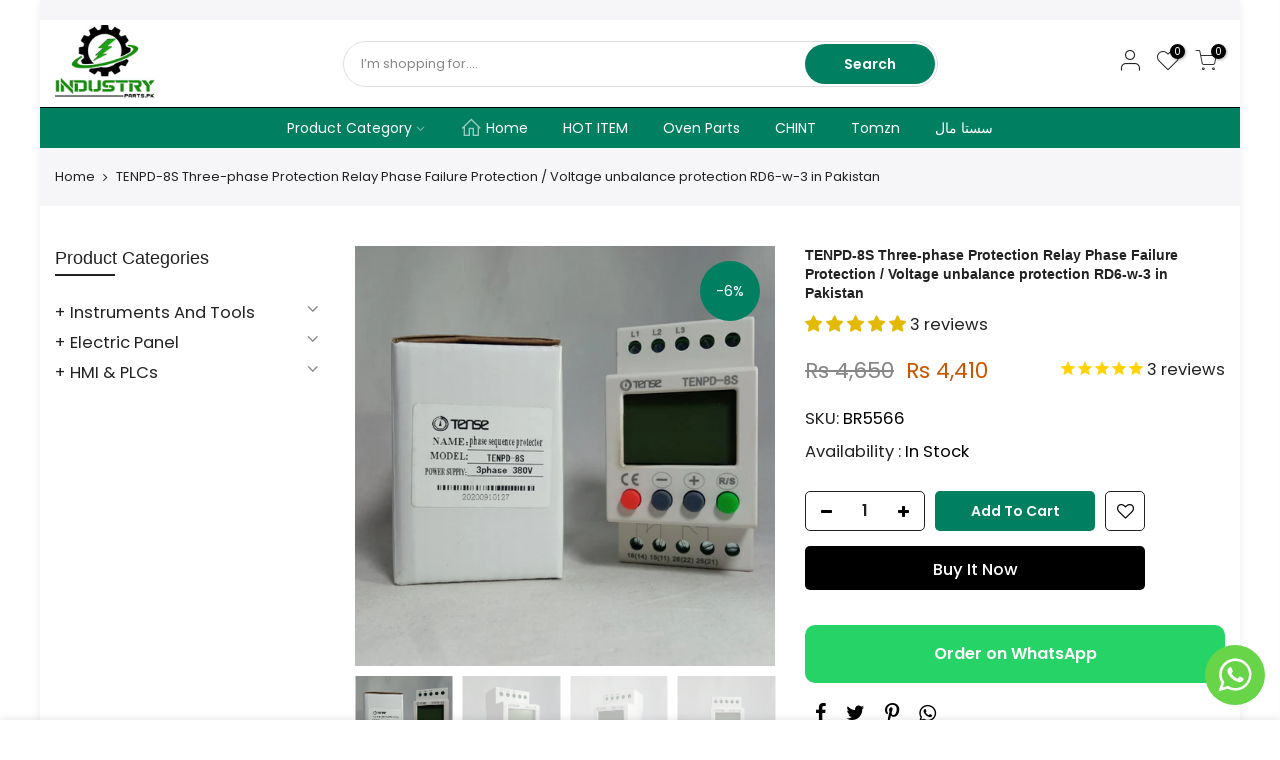

--- FILE ---
content_type: text/html; charset=utf-8
request_url: https://industryparts.pk/products/three-phase-protection-relay-3-phases-voltage-in-pakistan/?view=js_ppr
body_size: -335
content:
<script type="application/json" id="ModelJson-_ppr">[]</script><script type="application/json" id="NTsettingspr__ppr">{ "related_id":false, "recently_viewed":false, "ProductID":5274875756684, "PrHandle":"three-phase-protection-relay-3-phases-voltage-in-pakistan", "cat_handle":null, "scrolltop":null,"ThreeSixty":false,"hashtag":"none", "access_token":"none", "username":"none"}</script>
